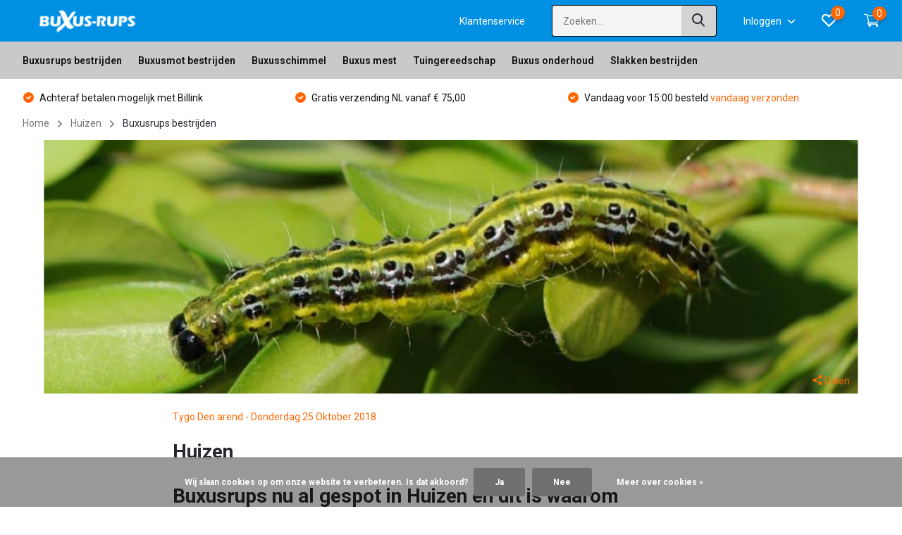

--- FILE ---
content_type: text/html;charset=utf-8
request_url: https://www.buxus-rups.nl/blogs/buxusrups-bestrijden/huizen/
body_size: 11260
content:
<!doctype html>
<html lang="nl" class="enable-overflow">
	<head>
    <!-- Google Tag Manager -->
<script>(function(w,d,s,l,i){w[l]=w[l]||[];w[l].push({'gtm.start':
new Date().getTime(),event:'gtm.js'});var f=d.getElementsByTagName(s)[0],
j=d.createElement(s),dl=l!='dataLayer'?'&l='+l:'';j.async=true;j.src=
'https://www.googletagmanager.com/gtm.js?id='+i+dl;f.parentNode.insertBefore(j,f);
})(window,document,'script','dataLayer','GTM-T9WV4RS');</script>
<!-- End Google Tag Manager -->

<script type="text/javascript">
   window.dataLayer = window.dataLayer || [];
   dataLayer.push({
                                                                                                            ecomm_prodid: '',  
                  ecomm_totalvalue: ''
                       
                         
                  });
      
</script>
        <meta charset="utf-8"/>
<!-- [START] 'blocks/head.rain' -->
<!--

  (c) 2008-2026 Lightspeed Netherlands B.V.
  http://www.lightspeedhq.com
  Generated: 25-01-2026 @ 06:15:17

-->
<link rel="canonical" href="https://www.buxus-rups.nl/blogs/buxusrups-bestrijden/huizen/"/>
<link rel="alternate" href="https://www.buxus-rups.nl/index.rss" type="application/rss+xml" title="Nieuwe producten"/>
<link rel="alternate" href="https://www.buxus-rups.nl/blogs/buxusrups-bestrijden.rss" type="application/rss+xml" title="Buxusrups bestrijden"/>
<link href="https://cdn.webshopapp.com/assets/cookielaw.css?2025-02-20" rel="stylesheet" type="text/css"/>
<meta name="robots" content="noodp,noydir"/>
<meta name="google-site-verification" content="01pxir7b5TYhEZP8tcnMF3ouwijt-H_pOPIXz0Gc6HI"/>
<meta name="google-site-verification" content="ZXT6sfJhV7_4TaOzw0SVBI4u7ml351uqojD6Qoyg8us"/>
<meta property="og:url" content="https://www.buxus-rups.nl/blogs/buxusrups-bestrijden/huizen/?source=facebook"/>
<meta property="og:site_name" content="Buxusrups"/>
<meta property="og:title" content="Last van buxusrups in de Gemeente Huizen! Lees hier voor hulp"/>
<meta property="og:description" content="Buxusrups bestrijden  in Huizen, lees mijn blog hoe ik kan helpen om de buxusrups tegen te gaan. U kunt dit eenvoudig zelf doen door mijn artikel te lezen."/>
<meta property="og:image" content="https://cdn.webshopapp.com/shops/270321/files/230226458/huizen.jpg"/>
<script>
const stylesheet = new CSSStyleSheet();
stylesheet.replaceSync(`
        label[for=gui-payment-icepay-IDEAL] img, label[for=gui-payment-icepay-BANCONTACT] img, label[for=gui-payment-icepay-VISA] img, label[for=gui-payment-icepay-MASTERCARD] img{
                height: 32px;
        }`
);

document.adoptedStyleSheets = [stylesheet];

</script>
<!--[if lt IE 9]>
<script src="https://cdn.webshopapp.com/assets/html5shiv.js?2025-02-20"></script>
<![endif]-->
<!-- [END] 'blocks/head.rain' -->
		<meta charset="utf-8">
		<meta http-equiv="x-ua-compatible" content="ie=edge">
		<title>Last van buxusrups in de Gemeente Huizen! Lees hier voor hulp - Buxusrups</title>
		<meta name="description" content="Buxusrups bestrijden  in Huizen, lees mijn blog hoe ik kan helpen om de buxusrups tegen te gaan. U kunt dit eenvoudig zelf doen door mijn artikel te lezen.">
		<meta name="theme-color" content="#ffffff">
		<meta name="MobileOptimized" content="320">
		<meta name="HandheldFriendly" content="true">
		<meta name="viewport" content="width=device-width, initial-scale=1, initial-scale=1, minimum-scale=1, maximum-scale=1, user-scalable=no">
		<meta name="author" content="https://www.dmws.nl/">
    
    <link rel="preconnect" href="https://fonts.googleapis.com">
	  <link rel="dns-prefetch" href="https://fonts.googleapis.com">
	  <link rel="preconnect" href="https://ajax.googleapis.com">
	  <link rel="dns-prefetch" href="https://ajax.googleapis.com">
	  <link rel="preconnect" href="https://www.gstatic.com" crossorigin="anonymous">
	  <link rel="dns-prefetch" href="https://www.gstatic.com" crossorigin="anonymous">
	  <link rel="preconnect" href="//cdn.webshopapp.com/">
	  <link rel="dns-prefetch" href="//cdn.webshopapp.com/">
	
		<link rel="preload" href="https://fonts.googleapis.com/css?family=Roboto:300,400,500,600,700,800,900%7CRoboto:300,400,500,600,700,800,900&display=swap" as="style">
    <link href="https://fonts.googleapis.com/css?family=Roboto:300,400,500,600,700,800,900%7CRoboto:300,400,500,600,700,800,900&display=swap" rel="stylesheet" type="text/css">
    
    <link rel="stylesheet" media="screen" href="https://cdn.webshopapp.com/assets/gui-2-0.css?2025-02-20">
    <link rel="stylesheet" media="screen" href="https://cdn.webshopapp.com/assets/gui-responsive-2-0.css?2025-02-20">
    
    <link rel="stylesheet" href="https://cdn.webshopapp.com/shops/270321/themes/175582/assets/owl-carousel-min.css?20250810114643" as="style">
    <link rel="stylesheet" href="https://cdn.webshopapp.com/shops/270321/themes/175582/assets/icomoon.css?20250810114643" as="style">
    <link rel="stylesheet" href="https://cdn.webshopapp.com/shops/270321/themes/175582/assets/compete.css?20250810114643" as="style">
    <link rel="stylesheet" href="https://cdn.webshopapp.com/shops/270321/themes/175582/assets/custom.css?20250810114643" as="style">
    
    <script src="https://cdn.webshopapp.com/assets/jquery-1-9-1.js?2025-02-20"></script>
    <script src="https://cdn.webshopapp.com/assets/jquery-ui-1-10-1.js?2025-02-20"></script>
    <script src="https://cdn.webshopapp.com/assets/gui.js?2025-02-20"></script>
    <script src="https://cdn.webshopapp.com/assets/gui-responsive-2-0.js?2025-02-20"></script>

		<link rel="icon" type="image/x-icon" href="https://cdn.webshopapp.com/shops/270321/themes/175582/v/482434/assets/favicon.ico?20210127151123">
		<link rel="apple-touch-icon" href="https://cdn.webshopapp.com/shops/270321/themes/175582/v/482434/assets/favicon.ico?20210127151123">
    
    <meta name="msapplication-config" content="https://cdn.webshopapp.com/shops/270321/themes/175582/assets/browserconfig.xml?20250810114643">
<meta property="og:title" content="Last van buxusrups in de Gemeente Huizen! Lees hier voor hulp">
<meta property="og:type" content="website"> 
<meta property="og:site_name" content="Buxusrups">
<meta property="og:url" content="https://www.buxus-rups.nl/">
<meta property="og:image" content="https://cdn.webshopapp.com/shops/270321/themes/175582/assets/big-block-bg.jpg?20250717100343">
<meta name="twitter:title" content="Last van buxusrups in de Gemeente Huizen! Lees hier voor hulp">
<meta name="twitter:description" content="Buxusrups bestrijden  in Huizen, lees mijn blog hoe ik kan helpen om de buxusrups tegen te gaan. U kunt dit eenvoudig zelf doen door mijn artikel te lezen.">
<meta name="twitter:site" content="Buxusrups">
<meta name="twitter:card" content="https://cdn.webshopapp.com/shops/270321/themes/175582/v/482385/assets/logo.png?20210127151122">
<meta name="twitter:image" content="https://cdn.webshopapp.com/shops/270321/themes/175582/assets/big-block-bg.jpg?20250717100343">
<script type="application/ld+json">
  [
        {
      "@context": "http://schema.org/",
      "@type": "Organization",
      "url": "https://www.buxus-rups.nl/",
      "name": "Buxusrups",
      "legalName": "Buxusrups",
      "description": "Buxusrups bestrijden  in Huizen, lees mijn blog hoe ik kan helpen om de buxusrups tegen te gaan. U kunt dit eenvoudig zelf doen door mijn artikel te lezen.",
      "logo": "https://cdn.webshopapp.com/shops/270321/themes/175582/v/482385/assets/logo.png?20210127151122",
      "image": "https://cdn.webshopapp.com/shops/270321/themes/175582/assets/big-block-bg.jpg?20250717100343",
      "contactPoint": {
        "@type": "ContactPoint",
        "contactType": "Customer service",
        "telephone": "+31 78 200 5599"
      },
      "address": {
        "@type": "PostalAddress",
        "streetAddress": "van elkstraat 18 / geen bezoekadres",
        "addressLocality": "Nederland",
        "postalCode": "3342vn Hendrik ido Ambacht",
        "addressCountry": "NL"
      }
      ,
      "aggregateRating": {
          "@type": "AggregateRating",
          "bestRating": "10",          "worstRating": "1",
          "ratingValue": "8.7",          "reviewCount": "2785",          "url":"https://www.kiyoh.com/reviews/1046681/buxus-rups?lang=nl"
      }
         
    },
    { 
      "@context": "http://schema.org", 
      "@type": "WebSite", 
      "url": "https://www.buxus-rups.nl/", 
      "name": "Buxusrups",
      "description": "Buxusrups bestrijden  in Huizen, lees mijn blog hoe ik kan helpen om de buxusrups tegen te gaan. U kunt dit eenvoudig zelf doen door mijn artikel te lezen.",
      "author": [
        {
          "@type": "Organization",
          "url": "https://www.dmws.nl/",
          "name": "DMWS B.V.",
          "address": {
            "@type": "PostalAddress",
            "streetAddress": "Klokgebouw 195 (Strijp-S)",
            "addressLocality": "Eindhoven",
            "addressRegion": "NB",
            "postalCode": "5617 AB",
            "addressCountry": "NL"
          }
        }
      ]
    }
  ]
</script>
  </head>
  <body>
    <!-- Google Tag Manager (noscript) --><noscript><iframe src="https://www.googletagmanager.com/ns.html?id=GTM-PXVQX4J"
    height="0" width="0" style="display:none;visibility:hidden"></iframe></noscript><!-- End Google Tag Manager (noscript) --><header id="top" class="hide-on-scroll"><div class="top-wrap fixed default"><section class="main pos-r"><div class="container pos-r"><div class="d-flex align-center justify-between"><div class="d-flex align-center"><div id="mobile-menu-btn" class="d-none show-1000"><div class="hamburger"><span></span><span></span><span></span><span></span></div></div><a href="https://www.buxus-rups.nl/account/login/" class="hidden show-575-flex"><i class="icon-login"></i></a><div id="logo" class="d-flex align-center"><a href="https://www.buxus-rups.nl/" accesskey="h"><img class="hide-1000 desktop-logo" src="https://cdn.webshopapp.com/shops/270321/themes/175582/v/482385/assets/logo.png?20210127151122" alt="Buxusrups" /><img class="d-none show-1000 mobile-logo" src="https://cdn.webshopapp.com/shops/270321/themes/175582/v/483702/assets/logo-mobile.png?20210228144923" alt="Buxusrups" /></a></div></div><div class="d-flex align-center justify-end top-nav"><a href="/service/" class="hide-1000">Klantenservice</a><div id="showSearch" class="hide-575"><input type="search" value="" placeholder="Zoeken..."><button type="submit" title="Zoeken" disabled="disabled"><i class="icon-search"></i></button></div><div class="login with-drop hide-575"><a href="https://www.buxus-rups.nl/account/login/"><span>Inloggen <i class="icon-arrow-down"></i></span></a><div class="dropdown"><form method="post" id="formLogin" action="https://www.buxus-rups.nl/account/loginPost/?return=https://www.buxus-rups.nl/blogs/buxusrups-bestrijden/huizen/"><h3>Inloggen</h3><p>Maak bestellen nóg makkelijker!</p><div><label for="formLoginEmail">E-mailadres<span class="c-negatives">*</span></label><input type="email" id="formLoginEmail" name="email" placeholder="E-mailadres" autocomplete='email' tabindex=1 required></div><div><label for="formLoginPassword">Wachtwoord</label><a href="https://www.buxus-rups.nl/account/password/" class="forgot" tabindex=6>Wachtwoord vergeten?</a><input type="password" id="formLoginPassword" name="password" placeholder="Wachtwoord" autocomplete="current-password" tabindex=2 required></div><div><input type="hidden" name="key" value="ad79f1062e00e2fa6867ec97fe53455d" /><input type="hidden" name="type" value="login" /><button type="submit" onclick="$('#formLogin').submit(); return false;" class="btn" tabindex=3>Inloggen</button></div></form><div><p class="register">Nog geen account? <a href="https://www.buxus-rups.nl/account/register/" tabindex=5>Account aanmaken</a></p></div></div></div><div class="favorites"><a href="https://www.buxus-rups.nl/account/wishlist/" class="count"><span class="items" data-wishlist-items="">0</span><i class="icon-wishlist"></i></a></div><div class="cart with-drop"><a href="https://www.buxus-rups.nl/cart/" class="count"><span>0</span><i class="icon-cart3"></i></a><div class="dropdown"><h3>Winkelwagen</h3><i class="icon-close hidden show-575"></i><p>Uw winkelwagen is leeg</p></div></div></div></div></div><div class="search-autocomplete"><div id="searchExpanded"><div class="container pos-r d-flex align-center"><form action="https://www.buxus-rups.nl/search/" method="get" id="formSearch"  class="search-form d-flex align-center"  data-search-type="desktop"><span onclick="$(this).closest('form').submit();" title="Zoeken" class="search-icon"><i class="icon-search"></i></span><input type="text" name="q" autocomplete="off"  value="" placeholder="Zoeken" class="standard-input" data-input="desktop"/></form><div class="close hide-575">Sluiten</div></div><div class="overlay hide-575"></div></div><div class="container pos-r"><div id="searchResults" class="results-wrap with-filter with-cats" data-search-type="desktop"><div class="close"><i class="icon-close"></i></div><h4>Categorieën</h4><div class="categories hidden"><ul class="d-flex"></ul></div><div class="d-flex justify-between"><div class="filter-scroll-wrap"><div class="filter-scroll"><div class="subtitle title-font">Filters</div><form data-search-type="desktop"><div class="filter-boxes"><div class="filter-wrap sort"><select name="sort" class="custom-select"></select></div></div><div class="filter-boxes custom-filters"></div></form></div></div><ul class="search-products products-livesearch"></ul></div><div class="more"><a href="#" class="btn accent">Bekijk alle resultaten <span>(0)</span></a></div></div></div></div></section><section id="menu" class="hide-1000 dropdown"><div class="container"><nav class="menu"><ul class="d-flex align-center"><li class="item has-children"><a class="itemLink" href="https://www.buxus-rups.nl/buxusrups-bestrijden/" title="Buxusrups bestrijden">Buxusrups bestrijden</a><ul class="subnav"><li class="subitem"><a class="subitemLink " href="https://www.buxus-rups.nl/buxusrups-bestrijden/topbuxus-anti-rups/" title="Topbuxus Anti rups">Topbuxus Anti rups</a></li><li class="subitem"><a class="subitemLink " href="https://www.buxus-rups.nl/buxusrups-bestrijden/ecostyle-rupsvrij/" title="Ecostyle Rupsvrij">Ecostyle Rupsvrij</a></li></ul></li><li class="item"><a class="itemLink" href="https://www.buxus-rups.nl/buxusmot-bestrijden/" title="Buxusmot bestrijden">Buxusmot bestrijden</a></li><li class="item"><a class="itemLink" href="https://www.buxus-rups.nl/buxusschimmel/" title="Buxusschimmel">Buxusschimmel</a></li><li class="item"><a class="itemLink" href="https://www.buxus-rups.nl/buxus-mest/" title="Buxus mest">Buxus mest</a></li><li class="item"><a class="itemLink" href="https://www.buxus-rups.nl/tuingereedschap/" title="Tuingereedschap">Tuingereedschap</a></li><li class="item"><a class="itemLink" href="https://www.buxus-rups.nl/buxus-onderhoud/" title="Buxus onderhoud">Buxus onderhoud</a></li><li class="item"><a class="itemLink" href="https://www.buxus-rups.nl/slakken-bestrijden/" title="Slakken bestrijden">Slakken bestrijden</a></li></ul></nav></div></section><div id="mobileMenu" class="hide"><div class="wrap"><ul><li class="all hidden"><a><i class="icon-nav-left"></i>Alle categorieën</a></li><li class="cat has-children"><a class="itemLink" href="https://www.buxus-rups.nl/buxusrups-bestrijden/" title="Buxusrups bestrijden">Buxusrups bestrijden<i class="icon-arrow-right"></i></a><ul class="subnav hidden"><li class="subitem"><a class="subitemLink" href="https://www.buxus-rups.nl/buxusrups-bestrijden/topbuxus-anti-rups/" title="Topbuxus Anti rups">Topbuxus Anti rups</a></li><li class="subitem"><a class="subitemLink" href="https://www.buxus-rups.nl/buxusrups-bestrijden/ecostyle-rupsvrij/" title="Ecostyle Rupsvrij">Ecostyle Rupsvrij</a></li></ul></li><li class="cat"><a class="itemLink" href="https://www.buxus-rups.nl/buxusmot-bestrijden/" title="Buxusmot bestrijden">Buxusmot bestrijden</a></li><li class="cat"><a class="itemLink" href="https://www.buxus-rups.nl/buxusschimmel/" title="Buxusschimmel">Buxusschimmel</a></li><li class="cat"><a class="itemLink" href="https://www.buxus-rups.nl/buxus-mest/" title="Buxus mest">Buxus mest</a></li><li class="cat"><a class="itemLink" href="https://www.buxus-rups.nl/tuingereedschap/" title="Tuingereedschap">Tuingereedschap</a></li><li class="cat"><a class="itemLink" href="https://www.buxus-rups.nl/buxus-onderhoud/" title="Buxus onderhoud">Buxus onderhoud</a></li><li class="cat"><a class="itemLink" href="https://www.buxus-rups.nl/slakken-bestrijden/" title="Slakken bestrijden">Slakken bestrijden</a></li><li class="other all"><a href="https://www.buxus-rups.nl/catalog/">Alle categorieën</a></li><li class="other"><a href="/service/">Klantenservice</a></li><li class="other"><a href="https://www.buxus-rups.nl/account/login/">Inloggen</a></li></ul></div></div></div><div class="below-main"></div><div class="usps"><div class="container"><div class="d-flex align-center justify-between"><ul class="d-flex align-center usps-slider owl-carousel"><li class="announcement"><font color = "FF6600">Waarom Buxus-rups !!!</font></li><li><i class="icon-check-white"></i><span class="hide-1200">                  Achteraf betalen mogelijk met Billink
                </span><span class="d-none show-1200-inline">Achteraf betalen mogelijk met Billink</span></li><li><i class="icon-check-white"></i><span class="hide-1200">                  Gratis verzending NL vanaf € 75,00
                </span><span class="d-none show-1200-inline">Gratis verzending NL vanaf € 75,00</span></li><li><i class="icon-check-white"></i><span class="hide-1200">                  Vandaag voor 15:00 besteld <font color = "FF6600">vandaag verzonden </font></span><span class="d-none show-1200-inline">Vandaag voor 15:00 besteld <font color = "FF6600">vandaag verzonden </font></span></li></ul><ul></ul></div></div></div></header><div class="messages-wrapper"><div class="container pos-r"></div></div><nav class="breadcrumbs"><div class="container"><ol class="d-flex hide-575"><li><a href="https://www.buxus-rups.nl/">Home</a></li><li><a href="https://www.buxus-rups.nl/blogs/buxusrups-bestrijden/huizen/">Huizen</a></li><li>Buxusrups bestrijden</li></ol><ol class="hidden show-575-flex"><li><i class="icon-arrow-right"></i><a href="https://www.buxus-rups.nl/blogs/buxusrups-bestrijden/huizen/">Huizen</a></li></ol></div></nav><section class="article-wrapper mb-0"><div class="container"><section id="banner"><div class="container"><div class="img"><img class="lazy" src="https://cdn.webshopapp.com/shops/270321/themes/175582/assets/lazy-preload.jpg?20250810114643" data-src="https://cdn.webshopapp.com/shops/270321/files/230226458/image.jpg" alt="Huizen" /><div class="share"><ul class="list-social d-flex align-center"><li class="mail"><a href="/cdn-cgi/l/email-protection#[base64]"><i class="icon-email"></i></a></li><li class="fb"><a onclick="return !window.open(this.href,'Huizen', 'width=500,height=500')" target="_blank" href="https://www.facebook.com/sharer/sharer.php?u=https://www.buxus-rups.nl/blogs/buxusrups-bestrijden/huizen/"><i class="icon-facebook"></i></a></li><li class="tw"><a onclick="return !window.open(this.href,'Huizen', 'width=500,height=500')" target="_blank" href="https://twitter.com/home?status=https://www.buxus-rups.nl/blogs/buxusrups-bestrijden/huizen/"><i class="icon-twitter"></i></a></li><li class="whatsapp"><a href="https://api.whatsapp.com/send?text=Huizen%3A+https://www.buxus-rups.nl/blogs/buxusrups-bestrijden/huizen/" target="_blank"><i class="icon-whatsapp"></i></a></li></ul><div class="text"><i class="icon-share"></i> Delen</div></div></div></section><article class="text blog"><header class="article-header"><div class="meta">Tygo Den arend - Donderdag 25 Oktober 2018</div><h1>Huizen</h1></header><h1 class="entry-title">Buxusrups nu al gespot in Huizen en dit is waarom</h1><p>Bekijk <a href="https://www.huizen.nl/" target="_blank" rel="noopener">hier</a> het nieuws over de buxusrups plaag in Huizen</p><h2>Buxusrups bestrijden</h2><p>Om maar te beginnen bij het begin is het belangrijk om te weten waar de buxusrups vandaan komt, de Buxusmot is een nachtmotje van ongeveer 4 cm groot en komt van oorsprong uit het verre oosten, en sinds 2011 ook in Nederland. Een vrouwtjes mot legt ongeveer tussen de 800 en de 1000 eitjes die bevrucht moeten worden door het mannetje. Om te voorkomen dat het mannetje de eitjes bevrucht is er een <a href="https://www.buxus-rups.nl/buxusmot-bestrijden-buxatrap-monitoringval.html">monitoringval</a> die het mannetje naar zich toe lokt en opsluit, hiermee voorkom je grotendeels de bevruchting van het eitje en dus dat er geen buxusrups komt.</p><p> </p><p><img src="https://cdn.webshopapp.com/shops/270321/files/229549994/buxusmot-blog.jpg" alt="" width="150" height="105" /><img src="https://cdn.webshopapp.com/shops/270321/files/229552049/eitjes-blog.jpg" alt="" width="150" height="105" /><img src="https://cdn.webshopapp.com/shops/270321/files/229549997/buxusrups-blog.jpg" alt="" width="150" height="105" /><img src="https://cdn.webshopapp.com/shops/270321/files/229550198/kale-buxus-blog.jpg" alt="" width="150" height="105" /></p><p> </p><h2>Is er toch een buxusrups gevonden in uw buxus plantje!</h2><p>Per jaar zijn er ongeveer 2-3 generaties, waardoor de aantastingsperiode van half maart tot september (afhankelijk van de temperatuur ook t/m oktober) duurt. De overwintering kan als rups of als pop. U kunt het herkennen als er spinsel komen in de buxus en bruine met gele bladeren, als u dit herkent inspecteer dan heel snel de buxus op buxusrups en onderneem de volgende acties.</p><ul><li>Haal eerst handmatig zoveel mogelijk buxusrups uit uw buxus.</li><li>Maak een buxusrups bestrijdingsmiddel aan.</li><li>Spuit met een drukspuit van Gloria uw buxus goed in volgens de bijgesloten gebruiksaanwijzing.</li><li>Herhaal dit na twee weken, of eerder als het geregend heeft.</li></ul><p>Als u Ecostyle Rupsvrij gebruikt in combinatie met Health-mix dan kunt u preventief behandelen, begin met de behandeling in de 1<sup>e</sup> week April, 1<sup>e</sup> week Juli en 1<sup>e</sup> week september, Health-mix laat een laagje achter op uw buxus blad wat de rups niet lekker vind, en begint dus niet met eten en gaat dood. Heeft u al buxusrups in de buxus zitten dan zorgt de Ecostyle Rupsvrij dat er binnen twee uur gestopt word met buxusvraat en de rups zal binnen een paar uur dood gaan.</p><p><a href="https://www.buxus-rups.nl/nl/ecostyle-rupsvrij-75-gr-xentari.html"><img src="https://cdn.webshopapp.com/shops/270321/files/332329999/rupsvrij.jpg" alt="" width="150" height="225" /></a><a href="https://www.buxus-rups.nl/nl/health-mix-10-buxus-schimmel.html"><img src="https://cdn.webshopapp.com/shops/270321/files/328783404/health-mix.jpg" alt="" width="150" height="225" /></a><a href="https://www.buxus-rups.nl/nl/buxusmot-bestrijden-buxatrap-monitoringval.html"><img src="https://cdn.webshopapp.com/shops/270321/files/328783421/monitoring-val.jpg" alt="" width="150" height="225" /></a><a href="https://www.buxus-rups.nl/nl/buxusrups-bestrijden-protect-garden-decis-20-ml.html"><img src="https://cdn.webshopapp.com/shops/270321/files/328783403/desect.jpg" alt="" width="150" height="225" /></a></p><p> </p><p>Buxusrups bestrijdingsmiddel kopen in de gemeente Huizen</p><p><a href="https://www.buxus-rups.nl/nl/">www.buxus-rups.nl</a> is een online webwinkel met een magazijnruimte in Hendrik ido Ambacht, wij versturen dagelijks grote partijen bestrijdingsmiddel met Postnl, dit kan met een pakket en of brievenbuspost. Wilt u toch komen afhalen dan bent u meer dan welkom, Wij zijn gevestigd op bedrijventerrein Antoniapolder in Hendrik-Ido-Ambacht, Noordeinde 124C, 3341lw, 078-2005599</p><p> </p><p><iframe style="border: 0;" src="https://www.google.com/maps/embed?pb=!1m18!1m12!1m3!1d2464.72949568416!2d4.654032615782506!3d51.84763577969256!2m3!1f0!2f0!3f0!3m2!1i1024!2i768!4f13.1!3m3!1m2!1s0x0%3A0xc0bc1f3393997028!2sBuxusrups+%E2%9C%85+Buxusmot+%E2%9C%85+www.buxus-rups.nl+(Tip)!5e0!3m2!1snl!2snl!4v1540122021747" width="300" height="225" frameborder="0" allowfullscreen="allowfullscreen"></iframe></p></article></div></section><footer class="blog-comments"><div class="container"><form id="gui-form" action="https://www.buxus-rups.nl/blogs/commentPost/38324/225104/" method="post" class="form-comment d-flex justify-between"><input type="hidden" name="key" value="ad79f1062e00e2fa6867ec97fe53455d"><input type="hidden" name="url" value="" placeholder="URL" class="gui-hide"><h3>Laat een reactie achter</h3><p class="w-50"><label for="gui-form-name">Naam<span class="required">*</span></label><input id="gui-form-name" type="text" name="name" value="" class="gui-validate" placeholder="Naam" required></p><p class="w-50"><label for="gui-form-email">E-mail<span class="required">*</span></label><span> *Uw e-mailadres wordt niet gepubliceerd.</span><input id="gui-form-email" type="text" name="email" value="" class="gui-validate" placeholder="E-mail" required></p><p><label for="gui-form-comment">Reactie<span class="required">*</span></label><textarea id="gui-form-comment" name="comment" class="gui-validate" placeholder="Reactie" required></textarea></p><p class="submit"><span class="required">* Verplichte velden</span><button href="javascript:;" onclick="$('#gui-form').submit();" type="submit">Verstuur</button></p></form></div></footer><section class="blog-articles mb-0"><div class="container"><div class="top d-flex align-center justify-between"><div class="title"><p>HIER LEES JE NIEUWSTE BLOGS</p><h3 class="mb-0">Recente artikelen</h3></div></div><div class="slider-wrap"><div class="owl-carousel slider-blog"><a href="https://www.buxus-rups.nl/blogs/buxusrups-bestrijden/koolmezensterfte-en-buxusmotbestrijding/" class="article"><div class="img"><img class="lazy" src="https://cdn.webshopapp.com/shops/270321/themes/175582/assets/lazy-preload.jpg?20250810114643" data-src="https://cdn.webshopapp.com/shops/270321/files/362275668/445x270x1/image.jpg" width="445" height="270" alt="Koolmezensterfte en buxusmotbestrijding " /></div><div class="data"><div class="date">31 Maart 2024</div><h4>Koolmezensterfte en buxusmotbestrijding </h4><div class="excerpt hide-1200">Is buxusmotbestrijding de oorzaak van de mezensterfte?<br />
Het is onwaarschijnlijk dat de sterfte van de jonge koolmezen is veroorzaakt door bestrijding van<br />
de buxusmotrups. Dit leiden we af uit (1) de beoordeling van de gevonden pesticiden en (2) aan de<br />
vergelijking van sterfte van jonge mezen in stad en natuur in de afgelopen jaren.</div></div></a><a href="https://www.buxus-rups.nl/blogs/buxusrups-bestrijden/xentari-verboden-als-bestrijdingsmiddel/" class="article"><div class="img"><img class="lazy" src="https://cdn.webshopapp.com/shops/270321/themes/175582/assets/lazy-preload.jpg?20250810114643" data-src="https://cdn.webshopapp.com/shops/270321/files/355459593/445x270x1/image.jpg" width="445" height="270" alt="Xentari verboden als bestrijdingsmiddel in Nederland" /></div><div class="data"><div class="date">31 Maart 2024</div><h4>Xentari verboden als bestrijdingsmiddel in Nederland</h4><div class="excerpt hide-1200">Lees hier waarom en wat de beste alternatieven zijn voor Xentari. De laatste jaren worden steeds meer mensen met het probleem van de buxusrups opgezadeld. Erg vervelend als dat ten koste gaat van jouw buxus (en misschien wel die van je buren). Gelukkig is er nu wel een product wat verkocht mag worden in Nederland namelijk Topbuxus Anti rups voorheen dus Xentari van Topbuxus</div></div></a><a href="https://www.buxus-rups.nl/blogs/buxusrups-bestrijden/wanneer-beginnen-met-buxusrups-bestrijden/" class="article"><div class="img"><img class="lazy" src="https://cdn.webshopapp.com/shops/270321/themes/175582/assets/lazy-preload.jpg?20250810114643" data-src="https://cdn.webshopapp.com/shops/270321/files/252180827/445x270x1/image.jpg" width="445" height="270" alt="Wanneer beginnen met buxusrups bestrijden" /></div><div class="data"><div class="date">31 Maart 2024</div><h4>Wanneer beginnen met buxusrups bestrijden</h4><div class="excerpt hide-1200">De rups van de buxusmot kan hele hagen of buxusvormen in een mum van tijd kaal vreten. Omdat de buxus een dichte structuur heeft en de rups van binnenuit begint te eten wordt de rups in eerste instantie niet snel opgemerkt. Als de buxus kaal wordt is het al te laat. Lees snel verder om te zien hoe je de buxusmot kunt bestrijden of verjagen</div></div></a><a href="https://www.buxus-rups.nl/blogs/buxusrups-bestrijden/zwartewaterland/" class="article"><div class="img"><img class="lazy" src="https://cdn.webshopapp.com/shops/270321/themes/175582/assets/lazy-preload.jpg?20250810114643" data-src="https://cdn.webshopapp.com/shops/270321/files/231050669/445x270x1/image.jpg" width="445" height="270" alt="Zwartewaterland" /></div><div class="data"><div class="date">31 Maart 2024</div><h4>Zwartewaterland</h4><div class="excerpt hide-1200">De buxusrups, het groene harige rupsje met een zwarte streep op de rug wat uw buxus opeet. Hij komt vanaf Maart tot en met Oktober (afhankelijk van de temperatuur) voor in uw gemeente Zwartewaterland. Er zijn veel mogelijkheden om die buxusrups te bestrijden, lees daarom mijn blog om u te helpen.</div></div></a><a href="https://www.buxus-rups.nl/blogs/buxusrups-bestrijden/zwolle/" class="article"><div class="img"><img class="lazy" src="https://cdn.webshopapp.com/shops/270321/themes/175582/assets/lazy-preload.jpg?20250810114643" data-src="https://cdn.webshopapp.com/shops/270321/files/231050846/445x270x1/image.jpg" width="445" height="270" alt="Zwolle" /></div><div class="data"><div class="date">28 Oktober 2018</div><h4>Zwolle</h4><div class="excerpt hide-1200">De buxusrups, het groene harige rupsje met een zwarte streep op de rug wat uw buxus opeet. Hij komt vanaf Maart tot en met Oktober (afhankelijk van de temperatuur) voor in uw gemeente Zwolle. Er zijn veel mogelijkheden om die buxusrups te bestrijden, lees daarom mijn blog om u te helpen.</div></div></a></div></div></div></section><footer id="footer"><div class="footer-top"><div class="container"><div class="d-flex justify-between"><div class="chat"><figure><img class="lazy" src="https://cdn.webshopapp.com/shops/270321/themes/175582/assets/lazy-preload.jpg?20250810114643" data-src="https://cdn.webshopapp.com/shops/270321/themes/175582/v/2274380/assets/footer-image-service.png?20240330142552" alt="De winkel voor uw buxusrups en buxusmot te bestrijden" width="135" height="185"></figure><h3>Email ons voor vragen</h3><p>Reactie met 24 uur</p><p class="text"></p><div class="bot d-flex align-center"><a href="https://www.buxus-rups.nl/service/" class="btn">Mail ons</a><div class="hidden show-575 links"><a href="tel:+31782005599">+31 78 200 5599</a><a href="/cdn-cgi/l/email-protection#cba2a5ada48ba9beb3beb8e6b9bebbb8e5a5a7"><span class="__cf_email__" data-cfemail="9af3f4fcf5daf8efe2efe9b7e8efeae9b4f4f6">[email&#160;protected]</span></a></div></div></div><div class="right d-flex justify-between"><div class="contact hide-575"><h3>Bel of mail ons!</h3><p>Binnen 24 uur antwoord op je vraag!</p><p>Persoonlijke klantenservice</p><div class="links"><a href="tel:+31782005599">+31 78 200 5599</a><a href="/cdn-cgi/l/email-protection#7d14131b123d1f0805080e500f080d0e531311"><span class="__cf_email__" data-cfemail="51383f373e1133242924227c232421227f3f3d">[email&#160;protected]</span></a></div></div><div class="newsletter"><div class="logo"><a href="https://www.buxus-rups.nl/" accesskey="h"><img src="https://cdn.webshopapp.com/shops/270321/themes/175582/v/482420/assets/footer-logo.png?20210127151123" alt="Buxusrups" width="180" height="130"></a></div><p>Wilt u op de hoogte blijven? schrijft u dan in voor de nieuwsbrief.</p><form id="formNewsletterFooter" action="https://www.buxus-rups.nl/account/newsletter/" method="post"><input type="hidden" name="key" value="ad79f1062e00e2fa6867ec97fe53455d" /><input type="text" name="email" id="formNewsletterEmailFooter" placeholder="E-mailadres"/><button type="submit" class="btn">Abonneer</button><a class="small" href="https://www.buxus-rups.nl/service/privacy-policy/">* Lees hier de wettelijke beperkingen</a></form></div></div></div></div></div><nav class="footer-navigation"><div class="container"><div class="d-flex align-start justify-between"><div><h3>Klantenservice<i class="icon-arrow-down hidden show-575"></i></h3><ul><li><a href="https://www.buxus-rups.nl/service/" title="Klantenservice">Klantenservice</a></li><li><a href="https://www.buxus-rups.nl/service/general-terms-conditions/" title="Algemene voorwaarden">Algemene voorwaarden</a></li><li><a href="https://www.buxus-rups.nl/service/privacy-policy/" title="Privacy Policy">Privacy Policy</a></li><li><a href="https://www.buxus-rups.nl/service/shipping-returns/" title="Verzenden &amp; retourneren">Verzenden &amp; retourneren</a></li><li><a href="https://www.buxus-rups.nl/service/payment-methods/" title="Betaalmethoden">Betaalmethoden</a></li><li><a href="https://www.buxus-rups.nl/service/disclaimer/" title="Disclaimer">Disclaimer</a></li><li><a href="https://www.buxus-rups.nl/service/wat-te-doen-bij-een-klacht/" title="Garantie &amp; Klachten">Garantie &amp; Klachten</a></li><li><a href="https://www.buxus-rups.nl/sitemap/" title="Sitemap">Sitemap</a></li></ul></div><div><h3>Mijn account<i class="icon-arrow-down hidden show-575"></i></h3><ul><li><a href="https://www.buxus-rups.nl/account/" title="Registreren">Registreren</a></li><li><a href="https://www.buxus-rups.nl/account/orders/" title="Mijn bestellingen">Mijn bestellingen</a></li><li><a href="https://www.buxus-rups.nl/account/wishlist/" title="Mijn verlanglijst">Mijn verlanglijst</a></li><li><a href="https://www.buxus-rups.nl/compare/">Vergelijk producten</a></li></ul></div><div><h3>Categorieën<i class="icon-arrow-down hidden show-575"></i></h3><ul><li ><a href="https://www.buxus-rups.nl/buxusrups-bestrijden/">Buxusrups bestrijden</a><span class="more-cats"><span class="plus-min"></span></span></li><li ><a href="https://www.buxus-rups.nl/buxusmot-bestrijden/">Buxusmot bestrijden</a></li><li ><a href="https://www.buxus-rups.nl/buxusschimmel/">Buxusschimmel</a></li><li ><a href="https://www.buxus-rups.nl/buxus-mest/">Buxus mest</a></li><li ><a href="https://www.buxus-rups.nl/tuingereedschap/">Tuingereedschap</a></li><li ><a href="https://www.buxus-rups.nl/buxus-onderhoud/">Buxus onderhoud</a></li><li ><a href="https://www.buxus-rups.nl/slakken-bestrijden/">Slakken bestrijden</a></li></ul></div><div><h3>Contact<i class="icon-arrow-down hidden show-575"></i></h3><ul class="list-contact"><li class="companyName strong">Buxus-rups.nl</li><li class="address">van elkstraat 18 / geen bezoekadres</li><li>3342vn Hendrik ido Ambacht</li><li>Nederland</li><li><b>Tel:</b><a href="tel:+31782005599">+31 78 200 5599</a></li><li><b>E-mail:</b><a href="/cdn-cgi/l/email-protection#d4bdbab2bb94b6a1aca1a7f9a6a1a4a7fabab8" class="email"><span class="__cf_email__" data-cfemail="adc4c3cbc2edcfd8d5d8de80dfd8ddde83c3c1">[email&#160;protected]</span></a></li><li class="info">Iban: NL05ABNA0125594615</li><li class="info">KVK: 90533054</li><li class="info">BTW nr: NL865350516B01</li></ul></div></div></div></nav><div class="copyright"><div class="container"><div class="d-flex align-start justify-between"><div class="social d-flex"></div><div class="copy">
          © Copyright 2026 - Theme By <a href="https://dmws.nl/themes/" target="_blank">DMWS</a>  - <a href="https://www.buxus-rups.nl/rss/">RSS-feed</a><br/>
          De winkel voor uw buxusrups en buxusmot te bestrijden <b class="c-accent"></b> - 292          <div class="payments d-flex justify-around"><img class="lazy" src="https://cdn.webshopapp.com/shops/270321/themes/175582/assets/lazy-preload.jpg?20250810114643" data-src="https://cdn.webshopapp.com/shops/270321/themes/175582/assets/z-paypalcp.svg?20250810114643" alt="paypalcp" width="30" height="21"><img class="lazy" src="https://cdn.webshopapp.com/shops/270321/themes/175582/assets/lazy-preload.jpg?20250810114643" data-src="https://cdn.webshopapp.com/shops/270321/themes/175582/assets/z-debitcredit.svg?20250810114643" alt="debitcredit" width="30" height="21"></div></div><div class="hallmarks d-flex align-center justify-end"><a href="https://www.buxus-rups.nl" title="Webwinkelkeur" target="_blank"><img class="lazy" src="https://cdn.webshopapp.com/shops/270321/themes/175582/assets/lazy-preload.jpg?20250810114643" data-src="https://cdn.webshopapp.com/shops/270321/files/228883916/webwinkelkeur-opt.jpg" alt="Webwinkelkeur" title="Webwinkelkeur"  width="40" height="40" /></a></div></div></div></div></footer><script data-cfasync="false" src="/cdn-cgi/scripts/5c5dd728/cloudflare-static/email-decode.min.js"></script><script>
    	var instaUser = false;
    var notfound = 'Geen producten gevonden';
  var showMore = 'Toon meer';
  var showLess = 'Toon minder';
  var showSecondImage = '1';
  var basicUrl = 'https://www.buxus-rups.nl/';
  var shopId = 270321;
  var priceStatus = 'enabled';
  var deleteWishlistUrl = 'https://www.buxus-rups.nl/account/wishlistDelete/';
  var wishlistUrl = 'https://www.buxus-rups.nl/account/wishlist/?format=json';
  var cartUrl = 'https://www.buxus-rups.nl/cart/?format=json';
  var shopSsl = true;
	var wishlistActive = true;
  var loggedIn = 0;
  var addedText = 'In wishlist';
 	var compareUrl = 'https://www.buxus-rups.nl/compare/?format=json';
	var ajaxTranslations = {"Add to cart":"Toevoegen aan winkelwagen","Wishlist":"Verlanglijst","Add to wishlist":"Aan verlanglijst toevoegen","Compare":"Vergelijk","Add to compare":"Toevoegen om te vergelijken","Brands":"Merken","Discount":"Korting","Delete":"Verwijderen","Total excl. VAT":"Totaal excl. btw","Shipping costs":"Verzendkosten","Total incl. VAT":"Totaal incl. btw","Read more":"Lees meer","Read less":"Lees minder","January":"Januari","February":"Februari","March":"Maart","April":"April","May":"Mei","June":"Juni","July":"Juli","August":"Augustus","September":"September","October":"Oktober","November":"November","December":"December","Sunday":"Zondag","Monday":"Maandag","Tuesday":"Dinsdag","Wednesday":"Woensdag","Thursday":"Donderdag","Friday":"Vrijdag","Saturday":"Zaterdag","Your review has been accepted for moderation.":"Het taalgebruik in uw review is goedgekeurd.","Order":"Order","Date":"Datum","Total":"Totaal","Status":"Status","View product":"Bekijk product","Awaiting payment":"In afwachting van betaling","Awaiting pickup":"Wacht op afhalen","Picked up":"Afgehaald","Shipped":"Verzonden","Cancelled":"Geannuleerd","No products found":"Geen producten gevonden","Awaiting shipment":"Wacht op verzending","No orders found":"No orders found","Additional costs":"Bijkomende kosten"};
	var shopCategories = {"7810586":{"id":7810586,"parent":0,"path":["7810586"],"depth":1,"image":230259332,"type":"category","url":"buxusrups-bestrijden","title":"Buxusrups bestrijden","description":"Snel de buxusrups bestrijden zodra u deze ziet om verdere schade te voorkomen, Ecostyle Rupsvrij stopt binnen 3 uur de vraat bij de buxusrups en voorkom hiermee dat uw buxus kaalgevreten wordt. ","count":9,"subs":{"10572223":{"id":10572223,"parent":7810586,"path":["10572223","7810586"],"depth":2,"image":354835875,"type":"category","url":"buxusrups-bestrijden\/topbuxus-anti-rups","title":"Topbuxus Anti rups","description":"Nieuw in Nederland Topbuxus Anti rups, is de vervanger van Topbuxus Xentari en is vanaf nu leverbaar om z.s.m. de buxusrups te bestrijden.","count":6},"10572374":{"id":10572374,"parent":7810586,"path":["10572374","7810586"],"depth":2,"image":355450684,"type":"category","url":"buxusrups-bestrijden\/ecostyle-rupsvrij","title":"Ecostyle Rupsvrij","description":"","count":9}}},"7810589":{"id":7810589,"parent":0,"path":["7810589"],"depth":1,"image":230259575,"type":"category","url":"buxusmot-bestrijden","title":"Buxusmot bestrijden","description":"Door de buxusmot te bestrijden zorg je ervoor dat de cyclus verbroken word, je vangt de mannetjes mot in een val en zo kunnen de eitjes van de vrouw niet bevrucht worden.","count":2},"7810607":{"id":7810607,"parent":0,"path":["7810607"],"depth":1,"image":230259707,"type":"category","url":"buxusschimmel","title":"Buxusschimmel","description":"","count":7},"7810610":{"id":7810610,"parent":0,"path":["7810610"],"depth":1,"image":0,"type":"category","url":"buxus-mest","title":"Buxus mest","description":"","count":6},"7810613":{"id":7810613,"parent":0,"path":["7810613"],"depth":1,"image":230260034,"type":"category","url":"tuingereedschap","title":"Tuingereedschap","description":"","count":4},"11371882":{"id":11371882,"parent":0,"path":["11371882"],"depth":1,"image":0,"type":"category","url":"buxus-onderhoud","title":"Buxus onderhoud","description":"","count":6},"12506578":{"id":12506578,"parent":0,"path":["12506578"],"depth":1,"image":468716880,"type":"category","url":"slakken-bestrijden","title":"Slakken bestrijden","description":"","count":1}};
	var searchUrl = 'https://www.buxus-rups.nl/search/';
	var by = 'Door';
  var view = 'Bekijken';
  var viewNow = 'View now';
	var readMore = 'Lees meer';
	var shopCurrency = '€';
	var totalBlogPosts = '';
	var blogDefaultImage = 'https://cdn.webshopapp.com/shops/270321/themes/175582/assets/blog-default.png?20250810114643';
  var filterShowItems = '5';
	var template = 'pages/article.rain';
	var validFor = 'Geldig voor';
</script><div id="compare-btn" ><a href="javascript:;" class="open-compare">
    Vergelijk <span class="compare-items" data-compare-items>0</span></a><div class="compare-products-block"><ul class="compare-products"></ul><p class="bottom">Voeg nog een product toe <span>(max. 5)</span></p><p class="submit"><a class="btn" href="https://www.buxus-rups.nl/compare/">Start vergelijking</a></p></div></div><!-- [START] 'blocks/body.rain' --><script>
(function () {
  var s = document.createElement('script');
  s.type = 'text/javascript';
  s.async = true;
  s.src = 'https://www.buxus-rups.nl/services/stats/pageview.js';
  ( document.getElementsByTagName('head')[0] || document.getElementsByTagName('body')[0] ).appendChild(s);
})();
</script><div class="wsa-cookielaw">
            Wij slaan cookies op om onze website te verbeteren. Is dat akkoord?
      <a href="https://www.buxus-rups.nl/cookielaw/optIn/" class="wsa-cookielaw-button wsa-cookielaw-button-green" rel="nofollow" title="Ja">Ja</a><a href="https://www.buxus-rups.nl/cookielaw/optOut/" class="wsa-cookielaw-button wsa-cookielaw-button-red" rel="nofollow" title="Nee">Nee</a><a href="https://www.buxus-rups.nl/service/privacy-policy/" class="wsa-cookielaw-link" rel="nofollow" title="Meer over cookies">Meer over cookies &raquo;</a></div><!-- [END] 'blocks/body.rain' -->    
	 	    <script src="https://cdn.webshopapp.com/shops/270321/themes/175582/assets/js-cookie-min.js?20250810114643"></script>
    <script src="https://cdn.webshopapp.com/shops/270321/themes/175582/assets/owl-carousel-min.js?20250810114643" type="text/javascript"></script>
    <script src="https://cdn.webshopapp.com/shops/270321/themes/175582/assets/lazyload.js?20250810114643" type="text/javascript"></script>
    <script src="https://cdn.webshopapp.com/shops/270321/themes/175582/assets/script.js?20250810114643" type="text/javascript"></script>
    <script src="https://cdn.webshopapp.com/shops/270321/themes/175582/assets/custom.js?20250810114643" type="text/javascript"></script>
    <script defer src="https://cdn.webshopapp.com/shops/270321/themes/175582/assets/blog.js?20250810114643"></script>    
	</body>
</html>

--- FILE ---
content_type: text/javascript;charset=utf-8
request_url: https://www.buxus-rups.nl/services/stats/pageview.js
body_size: -412
content:
// SEOshop 25-01-2026 06:15:19

--- FILE ---
content_type: application/javascript
request_url: https://cdn.webshopapp.com/shops/270321/themes/175582/assets/blog.js?20250810114643
body_size: 974
content:
jQuery(document).ready(function($){
  var currentPage = 1;
  var pageUrl = generatePageUrl(currentPage);
  var responseCache = {};
	var countNewItems = 0;
  currentPage++;
  
  $('#loadArticles').on( "click", function(event) {  
    event.preventDefault();
    pageUrl = generatePageUrl(currentPage);
    getArticles(pageUrl, 5);
    currentPage++;
  });
  
  function getArticles (url, count) {
    var response = {};
    $.getJSON(url, function(json){
      
      var sortArticles = {};
      var countArticles = 1;
      $.each(json.blog.articles, function(index, article){
        var thisDate = article.date.replace(' ', '-').replace(':', '-') + countArticles++;
        sortArticles[thisDate] = article;
      });
      var articles = {};
      var number = 5;
      $.each(sortArticles, function(index, article){
        articles[number--] = article;
      });
      
      response.shopId = json.shop.id;
      response.blog = json.blog;
      
      $.each(articles, function(index, article){
        var articleTemplate = generateArticleTemplate(article, response.shopId, response.blog);
        $('.list-articles').append(articleTemplate);
        countNewItems++;
      });
      
      // Update count current visible
      var currentVisible = $('ul.list-recent li').length +  countNewItems;
      var currentVisibleText = $('.blog .loadmore .current');
      currentVisibleText.text(currentVisible);
      
      // Hide Loadmore button if all articles are visible
      if (currentVisible == totalBlogPosts) {
        $('#loadArticles').hide();
        return;
      }
    });
  }
  
  function generatePageUrl (pageCount) {
  	return window.location.href + 'page' + pageCount +'.html?format=json';
  }

  function generateArticleTemplate (article, shopId, blog) {
    if( article.image != '' ) {
    	var imgUrl = generateImgUrl(shopId, article.image);
    } else {
      var imgUrl = blogDefaultImage;
    }
    var articleUrl = generateArticleUrl(window.location.host, article.url);
    var dateText = formatDate(article.date);
    var author = "";
    if(article.author.length > 0){ 
      author = by + " " + article.author + " "; 
    }
    var template = 
      '<li>' +
        '<article class="d-flex align-center">' +
          '<div class="img">' +
            '<img src="' + imgUrl + '" alt="' + blog.title + '" />' +
          '</div>' +
          '<a href="' + articleUrl + '" class="text">' +
            '<div class="meta">' + author + dateText + '</div>' +
            '<h3>' + article.title + '</h3>' +
            '<div class="entry">' + article.summary + '</div>' +
            '<div class="more">' + readMore + ' <i class="icon-arrow-right-blue"></i></div>' +
          '</a>' +
        '</article>' +
      '</li>';
    return template;
  }
  
	function formatDate (input) {
    var days = [ajaxTranslations['Sunday'], ajaxTranslations['Monday'], ajaxTranslations['Tuesday'], ajaxTranslations['Wednesday'], ajaxTranslations['Thursday'], ajaxTranslations['Friday'], ajaxTranslations['Saturday']];	
    var articleDate = new Date(input.replace(/-/g, "/"));
    var formattedDate = {
      day: days[articleDate.getDay()],
      month: modifyMonthFormat(articleDate.getMonth() + 1),
      date: articleDate.getDate(),
      year: articleDate.getFullYear()
    };
    if(formattedDate.month == '01') { formattedDate.month = ajaxTranslations['January']; }
    if(formattedDate.month == '02') { formattedDate.month = ajaxTranslations['February']; }
    if(formattedDate.month == '03') { formattedDate.month = ajaxTranslations['March']; }
    if(formattedDate.month == '04') { formattedDate.month = ajaxTranslations['April']; }
    if(formattedDate.month == '05') { formattedDate.month = ajaxTranslations['May']; }
    if(formattedDate.month == '06') { formattedDate.month = ajaxTranslations['June']; }
    if(formattedDate.month == '07') { formattedDate.month = ajaxTranslations['July']; }
    if(formattedDate.month == '08') { formattedDate.month = ajaxTranslations['August']; }
    if(formattedDate.month == '09') { formattedDate.month = ajaxTranslations['September']; }
    if(formattedDate.month == '10') { formattedDate.month = ajaxTranslations['October']; }
    if(formattedDate.month == '11') { formattedDate.month = ajaxTranslations['November']; }
    if(formattedDate.month == '12') { formattedDate.month = ajaxTranslations['December']; }
		return formattedDate.day + " " + formattedDate.date + " " + formattedDate.month + " " + formattedDate.year;
	}

  function generateArticleUrl (host, url) {
  	return '//' + host + '/' + url;
  }
  
  function modifyMonthFormat(mon){
   	if (mon.toString().length == 1) {
      mon = "0" + mon;
    }
    return mon;
  }
  
	function generateImgUrl (shopId, imageId) {
  	return 'https://static.webshopapp.com/shops/' + shopId + '/files/' + imageId + '/495x295x1/image.jpg';
  }
});